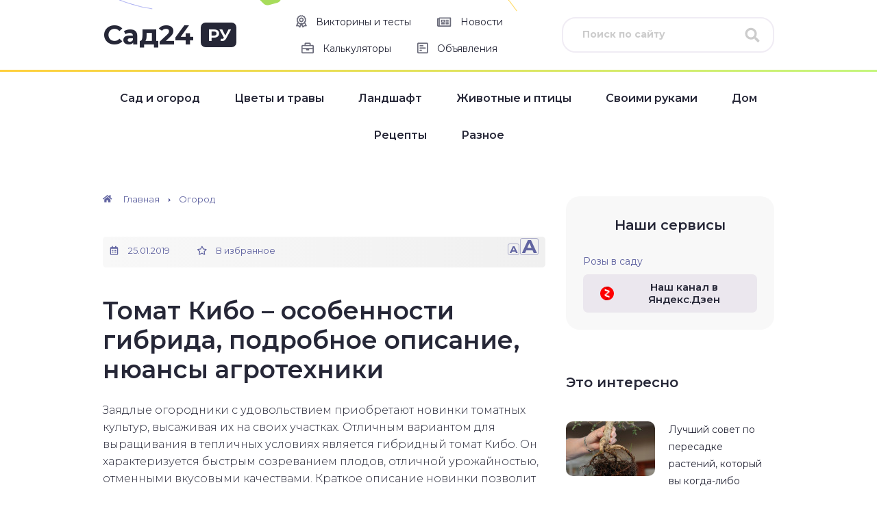

--- FILE ---
content_type: text/html; charset=utf-8
request_url: https://aflt.market.yandex.ru/widgets/service?appVersion=4e3c53b3d5b5ecec91b93b9c3c0637f348aa0ce5
body_size: 489
content:

        <!DOCTYPE html>
        <html>
            <head>
                <title>Виджеты, сервисная страница!</title>

                <script type="text/javascript" src="https://yastatic.net/s3/market-static/affiliate/2393a198fd495f7235c2.js" nonce="EXdikJxPTTOtagyoG43avQ=="></script>

                <script type="text/javascript" nonce="EXdikJxPTTOtagyoG43avQ==">
                    window.init({"browserslistEnv":"legacy","page":{"id":"affiliate-widgets:service"},"request":{"id":"1768367246786\u002F55fda5e19b7c38e007c1931552480600\u002F1"},"metrikaCounterParams":{"id":45411513,"clickmap":true,"trackLinks":true,"accurateTrackBounce":true}});
                </script>
            </head>
        </html>
    